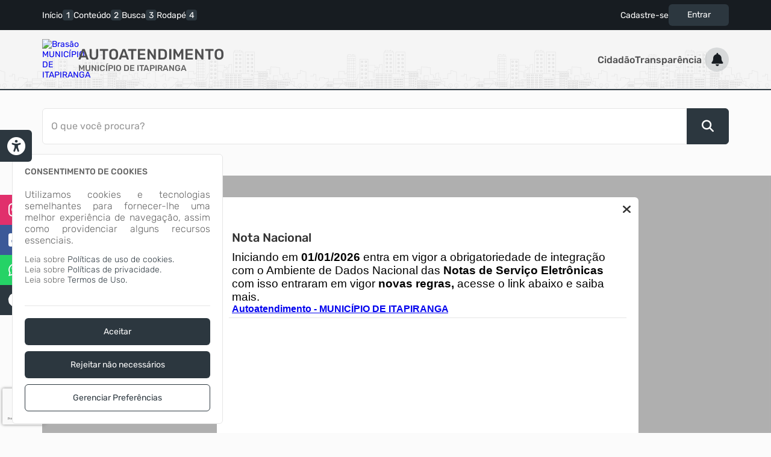

--- FILE ---
content_type: text/html; charset=iso-8859-1
request_url: https://itapiranga.atende.net/autoatendimento/servicos/registro-de-ponto-biometrico
body_size: 74140
content:
<!DOCTYPE html>
<style> :root{ --cor-base-tema: #2c373f; --cor-base-tema-rgb: 44, 55, 63; --cor-base-tema-1: #899ead; --cor-base-tema-rgb-1: 137, 158, 173; --cor-base-tema-2: #6b8598; --cor-base-tema-rgb-2: 107, 133, 152; --cor-base-tema-3: #556b7b; --cor-base-tema-rgb-3: 85, 107, 123; --cor-base-tema-4: #40515d; --cor-base-tema-rgb-4: 64, 81, 93; --cor-base-tema-5: #2b373f; --cor-base-tema-rgb-5: 43, 55, 63; --cor-base-tema-6: #171c21; --cor-base-tema-rgb-6: 23, 28, 33; --cor-base-tema-7: #020203; --cor-base-tema-rgb-7: 2, 2, 3; --cor-base-tema-8: #000000; --cor-base-tema-rgb-8: 0, 0, 0; --cor-base-tema-9: #000000; --cor-base-tema-rgb-9: 0, 0, 0 } </style>
<script>eval(atob('[base64]'));</script><script> eval('__CONST.TEMA = {"base-tema":"#2c373f","base-tema-rgb":"44, 55, 63","base-tema-1":"#899ead","base-tema-rgb-1":"137, 158, 173","base-tema-2":"#6b8598","base-tema-rgb-2":"107, 133, 152","base-tema-3":"#556b7b","base-tema-rgb-3":"85, 107, 123","base-tema-4":"#40515d","base-tema-rgb-4":"64, 81, 93","base-tema-5":"#2b373f","base-tema-rgb-5":"43, 55, 63","base-tema-6":"#171c21","base-tema-rgb-6":"23, 28, 33","base-tema-7":"#020203","base-tema-rgb-7":"2, 2, 3","base-tema-8":"#000000","base-tema-rgb-8":"0, 0, 0","base-tema-9":"#000000","base-tema-rgb-9":"0, 0, 0"}') </script>
<!DOCTYPE html>
<html lang="pt-br">
<head>
<meta http-equiv="X-UA-Compatible" content="chrome=1;IE=edge" />
<meta http-equiv='Content-Type' content='text/html; charset=iso-8859-1'/>
<meta charset="iso-8859-1">
<meta name="viewport" content="width=device-width, initial-scale=1.0">
<meta name="description" content="Autoatendimento - MUNICÍPIO DE ITAPIRANGA">
<meta name="theme-color" content="var(--cor-base-tema)">
<link rel="icon" href="imagem/sistema/wau/imagem_wau_favicon.ico">
<title>Autoatendimento - MUNICÍPIO DE ITAPIRANGA</title>
<link rel="preload" as="style" href="/static/portal/css/2026/01/08/css_ebf44b8e9ac95f2179617cb3edd36d81.css">
<link rel="stylesheet" type="text/css" href="/static/portal/css/2026/01/08/css_ebf44b8e9ac95f2179617cb3edd36d81.css">
<link rel="preload" as="style" href="/static/portal/css/2026/01/08/css_48aafe9b718b9ab4c967a5179053aa8a.css">
<link rel="stylesheet" type="text/css" href="/static/portal/css/2026/01/08/css_48aafe9b718b9ab4c967a5179053aa8a.css">
<link rel="preload" as="script" href="/static/portal/js/2026/01/08/js_994e3dc7e0a84bfcd67e5cccb28d8dcd.js">
<script type="text/javascript" src="/static/portal/js/2026/01/08/js_994e3dc7e0a84bfcd67e5cccb28d8dcd.js"></script>
<link rel="preload" as="script" href="/static/portal/js/2026/01/08/js_ee503ea4f85831cdffab1296e9818358.js">
<script type="text/javascript" src="/static/portal/js/2026/01/08/js_ee503ea4f85831cdffab1296e9818358.js"></script>
<link rel="preload" as="script" href="/static/portal/js/2026/01/08/js_eccf71c4edf293cdf3df9080b99d8915.js">
<script type="text/javascript" src="/static/portal/js/2026/01/08/js_eccf71c4edf293cdf3df9080b99d8915.js"></script>
<script id="s6968a3d46ddfb">eval(atob("[base64]/[base64]"))</script><script id="s6968a3d473bd9">eval(atob("[base64]/[base64]/IHBhcmFtc1sncGVyY29kaWdvJ10gOiBmYWxzZTsNCiAgICAgICAgICAgICAgICAgICAgICAgICAgICBsZXQgaVRpcG9QZXJmaWwgICA9ICFfX2VtX2JyYW5jbyhwYXJhbXNbJ3BlcnRpcG8nXSkgICA/IHBhcmFtc1sncGVydGlwbyddICAgOiBmYWxzZTsNCiAgICAgICAgICAgICAgICAgICAgICAgICAgICBsZXQgaVBhZ2luYSAgICAgICA9ICFfX2VtX2JyYW5jbyhwYXJhbXNbJ3BhZ2luYSddKSAgICA/[base64]/[base64]"))</script></head>
<body>
<header>
<section id="e6968a3d474715" data-app="true" class="full-width"><cabecalho dados_elemento="[base64]"></cabecalho></section><script id="s6968a3d474716">new Vue({el:"#e6968a3d474715", store: typeof window["ipm_store"] !== "undefined" ? window["ipm_store"] : {}});document.querySelector("#s6968a3d474716").remove();</script>
</header>
<main id="conteudo">
<section id="e6968a3d47472b" data-app="true" class="component-default fixed-component"><pesquisa is_fixed="1"></pesquisa></section><script id="s6968a3d47472c">new Vue({el:"#e6968a3d47472b", store: typeof window["ipm_store"] !== "undefined" ? window["ipm_store"] : {}});document.querySelector("#s6968a3d47472c").remove();</script>
<section id="e6968a3d474781" data-app="true" class=""><breadcrumb paths="W3sibmFtZSI6IkhvbWUiLCJocmVmIjoiXC9hdXRvYXRlbmRpbWVudG8ifSx7Im5hbWUiOiJTZXJ2aVx1MDBlN29zIiwiaHJlZiI6IlwvYXV0b2F0ZW5kaW1lbnRvXC9zZXJ2aWNvcyJ9XQ==" withpesquisa=""></breadcrumb></section><script id="s6968a3d474782">new Vue({el:"#e6968a3d474781", store: typeof window["ipm_store"] !== "undefined" ? window["ipm_store"] : {}});document.querySelector("#s6968a3d474782").remove();</script>
<section id="e6968a3d474aef" data-app="true" class="component-default fixed-component"><aviso-manutencao></aviso-manutencao></section><script id="s6968a3d474af0">new Vue({el:"#e6968a3d474aef", store: typeof window["ipm_store"] !== "undefined" ? window["ipm_store"] : {}});document.querySelector("#s6968a3d474af0").remove();</script>
<script type="text/javascript" src="https://www.google.com/recaptcha/api.js?hl=pt-BR&render=6LflHq4UAAAAADKvxKUfKSnmxpMBZIl9YKzdElc7" async="false"></script>            <script id="google-analytics-script-wau" async src="https://www.googletagmanager.com/gtag/js?id=G-YRBY4MT7SG"></script>
            <script>
                const oCookieAnalytics = __cookieManagerPortal.getCookiePreferencia(7);

                if (oCookieAnalytics && oCookieAnalytics.aceite) {
                    window.dataLayer = window.dataLayer || [];
                    function gtag(){dataLayer.push(arguments);}
                    gtag('js', new Date());

                    gtag('config', 'G-YRBY4MT7SG');
                } else {
                    const oScriptAnalytics = document.getElementById('google-analytics-script-wau');

                    if (oScriptAnalytics) {
                        oScriptAnalytics.remove();
                    }
                }
            </script>
            <section id="e6968a3d474b73" data-app="true" class="component-default fixed-component"><scrolltop position="bottom right"></scrolltop></section><script id="s6968a3d474b74">new Vue({el:"#e6968a3d474b73", store: typeof window["ipm_store"] !== "undefined" ? window["ipm_store"] : {}});document.querySelector("#s6968a3d474b74").remove();</script>
<section id="e6968a3d474b78" data-app="true" class="component-default fixed-component"><acessibilidade></acessibilidade></section><script id="s6968a3d474b79">new Vue({el:"#e6968a3d474b78", store: typeof window["ipm_store"] !== "undefined" ? window["ipm_store"] : {}});document.querySelector("#s6968a3d474b79").remove();</script>
            <style>
                div[vw].container-vlibras {
                    margin: 0 !important;
                }
                div[vw-access-button].active {
                    display: none !important;
                }
            </style>
            <div vw class="container-vlibras">
                <div vw-access-button></div>
                <div vw-plugin-wrapper>
                    <div class="vw-plugin-top-wrapper"></div>
                </div>
            </div>
            <script>
                __load_async_script('https://vlibras.gov.br/app/vlibras-plugin.js', 'UTF-8', 'head').then(() => {
                    new window.VLibras.Widget({
                        rootPath: 'https://vlibras.gov.br/app',
                        position: 'L'
                    });
                });
            </script>
            <section class="elemento-cookies fixed-component">
<section id="e6968a3d474e04" data-app="true" class="component-default fixed-component"><cookies dados_elemento="[base64]"></cookies></section><script id="s6968a3d474e05">new Vue({el:"#e6968a3d474e04", store: typeof window["ipm_store"] !== "undefined" ? window["ipm_store"] : {}});document.querySelector("#s6968a3d474e05").remove();</script>
<section id="e6968a3d474e51" data-app="true" class="component-default fixed-component"><preferencia_cookies dados_elemento="[base64]"></preferencia_cookies></section><script id="s6968a3d474e52">new Vue({el:"#e6968a3d474e51", store: typeof window["ipm_store"] !== "undefined" ? window["ipm_store"] : {}});document.querySelector("#s6968a3d474e52").remove();</script>
</section><section id="e6968a3d475281" data-app="true" class="component-default fixed-component"><aviso_popup dados_aviso="[base64]"></aviso_popup></section><script id="s6968a3d475282">new Vue({el:"#e6968a3d475281", store: typeof window["ipm_store"] !== "undefined" ? window["ipm_store"] : {}});document.querySelector("#s6968a3d475282").remove();</script>
<section id="e6968a3d4762ed" data-app="true" class="component-default fixed-component"><redes-sociais dados="[base64]" inicialmente-oculto=""></redes-sociais></section><script id="s6968a3d4762ee">new Vue({el:"#e6968a3d4762ed", store: typeof window["ipm_store"] !== "undefined" ? window["ipm_store"] : {}});document.querySelector("#s6968a3d4762ee").remove();</script>
<section id="e6968a3d4766ca" data-app="true" class="component-default fixed-component"><alerta_compatibilidade_navegador icon_navegador_chrome="fab fa-chrome" icon_navegador_firefox="fab fa-firefox-browser" icon_navegador_safari="fab fa-safari" icon_navegador_opera="fab fa-opera" icon_navegador_edge="fab fa-edge" icon_warning="fas fa-exclamation-circle"></alerta_compatibilidade_navegador></section><script id="s6968a3d4766cb">new Vue({el:"#e6968a3d4766ca", store: typeof window["ipm_store"] !== "undefined" ? window["ipm_store"] : {}});document.querySelector("#s6968a3d4766cb").remove();</script>
<section id="e6968a3d4766d1" data-app="true" class=""><erro_404 link_voltar_inicio="Imh0dHBzOlwvXC9pdGFwaXJhbmdhLmF0ZW5kZS5uZXRcL2F1dG9hdGVuZGltZW50b1wvIg=="></erro_404></section><script id="s6968a3d4766d2">new Vue({el:"#e6968a3d4766d1", store: typeof window["ipm_store"] !== "undefined" ? window["ipm_store"] : {}});document.querySelector("#s6968a3d4766d2").remove();</script>
</main>
<footer>
<section id="e6968a3d476a71" data-app="true" class="full-width"><rodape dados_rodape="[base64]"></rodape></section><script id="s6968a3d476a72">new Vue({el:"#e6968a3d476a71", store: typeof window["ipm_store"] !== "undefined" ? window["ipm_store"] : {}});document.querySelector("#s6968a3d476a72").remove();</script>
</footer>
</body>
</html>


--- FILE ---
content_type: text/html; charset=utf-8
request_url: https://www.google.com/recaptcha/api2/anchor?ar=1&k=6LflHq4UAAAAADKvxKUfKSnmxpMBZIl9YKzdElc7&co=aHR0cHM6Ly9pdGFwaXJhbmdhLmF0ZW5kZS5uZXQ6NDQz&hl=pt-BR&v=9TiwnJFHeuIw_s0wSd3fiKfN&size=invisible&anchor-ms=20000&execute-ms=30000&cb=kritarchmm7w
body_size: 48443
content:
<!DOCTYPE HTML><html dir="ltr" lang="pt-BR"><head><meta http-equiv="Content-Type" content="text/html; charset=UTF-8">
<meta http-equiv="X-UA-Compatible" content="IE=edge">
<title>reCAPTCHA</title>
<style type="text/css">
/* cyrillic-ext */
@font-face {
  font-family: 'Roboto';
  font-style: normal;
  font-weight: 400;
  font-stretch: 100%;
  src: url(//fonts.gstatic.com/s/roboto/v48/KFO7CnqEu92Fr1ME7kSn66aGLdTylUAMa3GUBHMdazTgWw.woff2) format('woff2');
  unicode-range: U+0460-052F, U+1C80-1C8A, U+20B4, U+2DE0-2DFF, U+A640-A69F, U+FE2E-FE2F;
}
/* cyrillic */
@font-face {
  font-family: 'Roboto';
  font-style: normal;
  font-weight: 400;
  font-stretch: 100%;
  src: url(//fonts.gstatic.com/s/roboto/v48/KFO7CnqEu92Fr1ME7kSn66aGLdTylUAMa3iUBHMdazTgWw.woff2) format('woff2');
  unicode-range: U+0301, U+0400-045F, U+0490-0491, U+04B0-04B1, U+2116;
}
/* greek-ext */
@font-face {
  font-family: 'Roboto';
  font-style: normal;
  font-weight: 400;
  font-stretch: 100%;
  src: url(//fonts.gstatic.com/s/roboto/v48/KFO7CnqEu92Fr1ME7kSn66aGLdTylUAMa3CUBHMdazTgWw.woff2) format('woff2');
  unicode-range: U+1F00-1FFF;
}
/* greek */
@font-face {
  font-family: 'Roboto';
  font-style: normal;
  font-weight: 400;
  font-stretch: 100%;
  src: url(//fonts.gstatic.com/s/roboto/v48/KFO7CnqEu92Fr1ME7kSn66aGLdTylUAMa3-UBHMdazTgWw.woff2) format('woff2');
  unicode-range: U+0370-0377, U+037A-037F, U+0384-038A, U+038C, U+038E-03A1, U+03A3-03FF;
}
/* math */
@font-face {
  font-family: 'Roboto';
  font-style: normal;
  font-weight: 400;
  font-stretch: 100%;
  src: url(//fonts.gstatic.com/s/roboto/v48/KFO7CnqEu92Fr1ME7kSn66aGLdTylUAMawCUBHMdazTgWw.woff2) format('woff2');
  unicode-range: U+0302-0303, U+0305, U+0307-0308, U+0310, U+0312, U+0315, U+031A, U+0326-0327, U+032C, U+032F-0330, U+0332-0333, U+0338, U+033A, U+0346, U+034D, U+0391-03A1, U+03A3-03A9, U+03B1-03C9, U+03D1, U+03D5-03D6, U+03F0-03F1, U+03F4-03F5, U+2016-2017, U+2034-2038, U+203C, U+2040, U+2043, U+2047, U+2050, U+2057, U+205F, U+2070-2071, U+2074-208E, U+2090-209C, U+20D0-20DC, U+20E1, U+20E5-20EF, U+2100-2112, U+2114-2115, U+2117-2121, U+2123-214F, U+2190, U+2192, U+2194-21AE, U+21B0-21E5, U+21F1-21F2, U+21F4-2211, U+2213-2214, U+2216-22FF, U+2308-230B, U+2310, U+2319, U+231C-2321, U+2336-237A, U+237C, U+2395, U+239B-23B7, U+23D0, U+23DC-23E1, U+2474-2475, U+25AF, U+25B3, U+25B7, U+25BD, U+25C1, U+25CA, U+25CC, U+25FB, U+266D-266F, U+27C0-27FF, U+2900-2AFF, U+2B0E-2B11, U+2B30-2B4C, U+2BFE, U+3030, U+FF5B, U+FF5D, U+1D400-1D7FF, U+1EE00-1EEFF;
}
/* symbols */
@font-face {
  font-family: 'Roboto';
  font-style: normal;
  font-weight: 400;
  font-stretch: 100%;
  src: url(//fonts.gstatic.com/s/roboto/v48/KFO7CnqEu92Fr1ME7kSn66aGLdTylUAMaxKUBHMdazTgWw.woff2) format('woff2');
  unicode-range: U+0001-000C, U+000E-001F, U+007F-009F, U+20DD-20E0, U+20E2-20E4, U+2150-218F, U+2190, U+2192, U+2194-2199, U+21AF, U+21E6-21F0, U+21F3, U+2218-2219, U+2299, U+22C4-22C6, U+2300-243F, U+2440-244A, U+2460-24FF, U+25A0-27BF, U+2800-28FF, U+2921-2922, U+2981, U+29BF, U+29EB, U+2B00-2BFF, U+4DC0-4DFF, U+FFF9-FFFB, U+10140-1018E, U+10190-1019C, U+101A0, U+101D0-101FD, U+102E0-102FB, U+10E60-10E7E, U+1D2C0-1D2D3, U+1D2E0-1D37F, U+1F000-1F0FF, U+1F100-1F1AD, U+1F1E6-1F1FF, U+1F30D-1F30F, U+1F315, U+1F31C, U+1F31E, U+1F320-1F32C, U+1F336, U+1F378, U+1F37D, U+1F382, U+1F393-1F39F, U+1F3A7-1F3A8, U+1F3AC-1F3AF, U+1F3C2, U+1F3C4-1F3C6, U+1F3CA-1F3CE, U+1F3D4-1F3E0, U+1F3ED, U+1F3F1-1F3F3, U+1F3F5-1F3F7, U+1F408, U+1F415, U+1F41F, U+1F426, U+1F43F, U+1F441-1F442, U+1F444, U+1F446-1F449, U+1F44C-1F44E, U+1F453, U+1F46A, U+1F47D, U+1F4A3, U+1F4B0, U+1F4B3, U+1F4B9, U+1F4BB, U+1F4BF, U+1F4C8-1F4CB, U+1F4D6, U+1F4DA, U+1F4DF, U+1F4E3-1F4E6, U+1F4EA-1F4ED, U+1F4F7, U+1F4F9-1F4FB, U+1F4FD-1F4FE, U+1F503, U+1F507-1F50B, U+1F50D, U+1F512-1F513, U+1F53E-1F54A, U+1F54F-1F5FA, U+1F610, U+1F650-1F67F, U+1F687, U+1F68D, U+1F691, U+1F694, U+1F698, U+1F6AD, U+1F6B2, U+1F6B9-1F6BA, U+1F6BC, U+1F6C6-1F6CF, U+1F6D3-1F6D7, U+1F6E0-1F6EA, U+1F6F0-1F6F3, U+1F6F7-1F6FC, U+1F700-1F7FF, U+1F800-1F80B, U+1F810-1F847, U+1F850-1F859, U+1F860-1F887, U+1F890-1F8AD, U+1F8B0-1F8BB, U+1F8C0-1F8C1, U+1F900-1F90B, U+1F93B, U+1F946, U+1F984, U+1F996, U+1F9E9, U+1FA00-1FA6F, U+1FA70-1FA7C, U+1FA80-1FA89, U+1FA8F-1FAC6, U+1FACE-1FADC, U+1FADF-1FAE9, U+1FAF0-1FAF8, U+1FB00-1FBFF;
}
/* vietnamese */
@font-face {
  font-family: 'Roboto';
  font-style: normal;
  font-weight: 400;
  font-stretch: 100%;
  src: url(//fonts.gstatic.com/s/roboto/v48/KFO7CnqEu92Fr1ME7kSn66aGLdTylUAMa3OUBHMdazTgWw.woff2) format('woff2');
  unicode-range: U+0102-0103, U+0110-0111, U+0128-0129, U+0168-0169, U+01A0-01A1, U+01AF-01B0, U+0300-0301, U+0303-0304, U+0308-0309, U+0323, U+0329, U+1EA0-1EF9, U+20AB;
}
/* latin-ext */
@font-face {
  font-family: 'Roboto';
  font-style: normal;
  font-weight: 400;
  font-stretch: 100%;
  src: url(//fonts.gstatic.com/s/roboto/v48/KFO7CnqEu92Fr1ME7kSn66aGLdTylUAMa3KUBHMdazTgWw.woff2) format('woff2');
  unicode-range: U+0100-02BA, U+02BD-02C5, U+02C7-02CC, U+02CE-02D7, U+02DD-02FF, U+0304, U+0308, U+0329, U+1D00-1DBF, U+1E00-1E9F, U+1EF2-1EFF, U+2020, U+20A0-20AB, U+20AD-20C0, U+2113, U+2C60-2C7F, U+A720-A7FF;
}
/* latin */
@font-face {
  font-family: 'Roboto';
  font-style: normal;
  font-weight: 400;
  font-stretch: 100%;
  src: url(//fonts.gstatic.com/s/roboto/v48/KFO7CnqEu92Fr1ME7kSn66aGLdTylUAMa3yUBHMdazQ.woff2) format('woff2');
  unicode-range: U+0000-00FF, U+0131, U+0152-0153, U+02BB-02BC, U+02C6, U+02DA, U+02DC, U+0304, U+0308, U+0329, U+2000-206F, U+20AC, U+2122, U+2191, U+2193, U+2212, U+2215, U+FEFF, U+FFFD;
}
/* cyrillic-ext */
@font-face {
  font-family: 'Roboto';
  font-style: normal;
  font-weight: 500;
  font-stretch: 100%;
  src: url(//fonts.gstatic.com/s/roboto/v48/KFO7CnqEu92Fr1ME7kSn66aGLdTylUAMa3GUBHMdazTgWw.woff2) format('woff2');
  unicode-range: U+0460-052F, U+1C80-1C8A, U+20B4, U+2DE0-2DFF, U+A640-A69F, U+FE2E-FE2F;
}
/* cyrillic */
@font-face {
  font-family: 'Roboto';
  font-style: normal;
  font-weight: 500;
  font-stretch: 100%;
  src: url(//fonts.gstatic.com/s/roboto/v48/KFO7CnqEu92Fr1ME7kSn66aGLdTylUAMa3iUBHMdazTgWw.woff2) format('woff2');
  unicode-range: U+0301, U+0400-045F, U+0490-0491, U+04B0-04B1, U+2116;
}
/* greek-ext */
@font-face {
  font-family: 'Roboto';
  font-style: normal;
  font-weight: 500;
  font-stretch: 100%;
  src: url(//fonts.gstatic.com/s/roboto/v48/KFO7CnqEu92Fr1ME7kSn66aGLdTylUAMa3CUBHMdazTgWw.woff2) format('woff2');
  unicode-range: U+1F00-1FFF;
}
/* greek */
@font-face {
  font-family: 'Roboto';
  font-style: normal;
  font-weight: 500;
  font-stretch: 100%;
  src: url(//fonts.gstatic.com/s/roboto/v48/KFO7CnqEu92Fr1ME7kSn66aGLdTylUAMa3-UBHMdazTgWw.woff2) format('woff2');
  unicode-range: U+0370-0377, U+037A-037F, U+0384-038A, U+038C, U+038E-03A1, U+03A3-03FF;
}
/* math */
@font-face {
  font-family: 'Roboto';
  font-style: normal;
  font-weight: 500;
  font-stretch: 100%;
  src: url(//fonts.gstatic.com/s/roboto/v48/KFO7CnqEu92Fr1ME7kSn66aGLdTylUAMawCUBHMdazTgWw.woff2) format('woff2');
  unicode-range: U+0302-0303, U+0305, U+0307-0308, U+0310, U+0312, U+0315, U+031A, U+0326-0327, U+032C, U+032F-0330, U+0332-0333, U+0338, U+033A, U+0346, U+034D, U+0391-03A1, U+03A3-03A9, U+03B1-03C9, U+03D1, U+03D5-03D6, U+03F0-03F1, U+03F4-03F5, U+2016-2017, U+2034-2038, U+203C, U+2040, U+2043, U+2047, U+2050, U+2057, U+205F, U+2070-2071, U+2074-208E, U+2090-209C, U+20D0-20DC, U+20E1, U+20E5-20EF, U+2100-2112, U+2114-2115, U+2117-2121, U+2123-214F, U+2190, U+2192, U+2194-21AE, U+21B0-21E5, U+21F1-21F2, U+21F4-2211, U+2213-2214, U+2216-22FF, U+2308-230B, U+2310, U+2319, U+231C-2321, U+2336-237A, U+237C, U+2395, U+239B-23B7, U+23D0, U+23DC-23E1, U+2474-2475, U+25AF, U+25B3, U+25B7, U+25BD, U+25C1, U+25CA, U+25CC, U+25FB, U+266D-266F, U+27C0-27FF, U+2900-2AFF, U+2B0E-2B11, U+2B30-2B4C, U+2BFE, U+3030, U+FF5B, U+FF5D, U+1D400-1D7FF, U+1EE00-1EEFF;
}
/* symbols */
@font-face {
  font-family: 'Roboto';
  font-style: normal;
  font-weight: 500;
  font-stretch: 100%;
  src: url(//fonts.gstatic.com/s/roboto/v48/KFO7CnqEu92Fr1ME7kSn66aGLdTylUAMaxKUBHMdazTgWw.woff2) format('woff2');
  unicode-range: U+0001-000C, U+000E-001F, U+007F-009F, U+20DD-20E0, U+20E2-20E4, U+2150-218F, U+2190, U+2192, U+2194-2199, U+21AF, U+21E6-21F0, U+21F3, U+2218-2219, U+2299, U+22C4-22C6, U+2300-243F, U+2440-244A, U+2460-24FF, U+25A0-27BF, U+2800-28FF, U+2921-2922, U+2981, U+29BF, U+29EB, U+2B00-2BFF, U+4DC0-4DFF, U+FFF9-FFFB, U+10140-1018E, U+10190-1019C, U+101A0, U+101D0-101FD, U+102E0-102FB, U+10E60-10E7E, U+1D2C0-1D2D3, U+1D2E0-1D37F, U+1F000-1F0FF, U+1F100-1F1AD, U+1F1E6-1F1FF, U+1F30D-1F30F, U+1F315, U+1F31C, U+1F31E, U+1F320-1F32C, U+1F336, U+1F378, U+1F37D, U+1F382, U+1F393-1F39F, U+1F3A7-1F3A8, U+1F3AC-1F3AF, U+1F3C2, U+1F3C4-1F3C6, U+1F3CA-1F3CE, U+1F3D4-1F3E0, U+1F3ED, U+1F3F1-1F3F3, U+1F3F5-1F3F7, U+1F408, U+1F415, U+1F41F, U+1F426, U+1F43F, U+1F441-1F442, U+1F444, U+1F446-1F449, U+1F44C-1F44E, U+1F453, U+1F46A, U+1F47D, U+1F4A3, U+1F4B0, U+1F4B3, U+1F4B9, U+1F4BB, U+1F4BF, U+1F4C8-1F4CB, U+1F4D6, U+1F4DA, U+1F4DF, U+1F4E3-1F4E6, U+1F4EA-1F4ED, U+1F4F7, U+1F4F9-1F4FB, U+1F4FD-1F4FE, U+1F503, U+1F507-1F50B, U+1F50D, U+1F512-1F513, U+1F53E-1F54A, U+1F54F-1F5FA, U+1F610, U+1F650-1F67F, U+1F687, U+1F68D, U+1F691, U+1F694, U+1F698, U+1F6AD, U+1F6B2, U+1F6B9-1F6BA, U+1F6BC, U+1F6C6-1F6CF, U+1F6D3-1F6D7, U+1F6E0-1F6EA, U+1F6F0-1F6F3, U+1F6F7-1F6FC, U+1F700-1F7FF, U+1F800-1F80B, U+1F810-1F847, U+1F850-1F859, U+1F860-1F887, U+1F890-1F8AD, U+1F8B0-1F8BB, U+1F8C0-1F8C1, U+1F900-1F90B, U+1F93B, U+1F946, U+1F984, U+1F996, U+1F9E9, U+1FA00-1FA6F, U+1FA70-1FA7C, U+1FA80-1FA89, U+1FA8F-1FAC6, U+1FACE-1FADC, U+1FADF-1FAE9, U+1FAF0-1FAF8, U+1FB00-1FBFF;
}
/* vietnamese */
@font-face {
  font-family: 'Roboto';
  font-style: normal;
  font-weight: 500;
  font-stretch: 100%;
  src: url(//fonts.gstatic.com/s/roboto/v48/KFO7CnqEu92Fr1ME7kSn66aGLdTylUAMa3OUBHMdazTgWw.woff2) format('woff2');
  unicode-range: U+0102-0103, U+0110-0111, U+0128-0129, U+0168-0169, U+01A0-01A1, U+01AF-01B0, U+0300-0301, U+0303-0304, U+0308-0309, U+0323, U+0329, U+1EA0-1EF9, U+20AB;
}
/* latin-ext */
@font-face {
  font-family: 'Roboto';
  font-style: normal;
  font-weight: 500;
  font-stretch: 100%;
  src: url(//fonts.gstatic.com/s/roboto/v48/KFO7CnqEu92Fr1ME7kSn66aGLdTylUAMa3KUBHMdazTgWw.woff2) format('woff2');
  unicode-range: U+0100-02BA, U+02BD-02C5, U+02C7-02CC, U+02CE-02D7, U+02DD-02FF, U+0304, U+0308, U+0329, U+1D00-1DBF, U+1E00-1E9F, U+1EF2-1EFF, U+2020, U+20A0-20AB, U+20AD-20C0, U+2113, U+2C60-2C7F, U+A720-A7FF;
}
/* latin */
@font-face {
  font-family: 'Roboto';
  font-style: normal;
  font-weight: 500;
  font-stretch: 100%;
  src: url(//fonts.gstatic.com/s/roboto/v48/KFO7CnqEu92Fr1ME7kSn66aGLdTylUAMa3yUBHMdazQ.woff2) format('woff2');
  unicode-range: U+0000-00FF, U+0131, U+0152-0153, U+02BB-02BC, U+02C6, U+02DA, U+02DC, U+0304, U+0308, U+0329, U+2000-206F, U+20AC, U+2122, U+2191, U+2193, U+2212, U+2215, U+FEFF, U+FFFD;
}
/* cyrillic-ext */
@font-face {
  font-family: 'Roboto';
  font-style: normal;
  font-weight: 900;
  font-stretch: 100%;
  src: url(//fonts.gstatic.com/s/roboto/v48/KFO7CnqEu92Fr1ME7kSn66aGLdTylUAMa3GUBHMdazTgWw.woff2) format('woff2');
  unicode-range: U+0460-052F, U+1C80-1C8A, U+20B4, U+2DE0-2DFF, U+A640-A69F, U+FE2E-FE2F;
}
/* cyrillic */
@font-face {
  font-family: 'Roboto';
  font-style: normal;
  font-weight: 900;
  font-stretch: 100%;
  src: url(//fonts.gstatic.com/s/roboto/v48/KFO7CnqEu92Fr1ME7kSn66aGLdTylUAMa3iUBHMdazTgWw.woff2) format('woff2');
  unicode-range: U+0301, U+0400-045F, U+0490-0491, U+04B0-04B1, U+2116;
}
/* greek-ext */
@font-face {
  font-family: 'Roboto';
  font-style: normal;
  font-weight: 900;
  font-stretch: 100%;
  src: url(//fonts.gstatic.com/s/roboto/v48/KFO7CnqEu92Fr1ME7kSn66aGLdTylUAMa3CUBHMdazTgWw.woff2) format('woff2');
  unicode-range: U+1F00-1FFF;
}
/* greek */
@font-face {
  font-family: 'Roboto';
  font-style: normal;
  font-weight: 900;
  font-stretch: 100%;
  src: url(//fonts.gstatic.com/s/roboto/v48/KFO7CnqEu92Fr1ME7kSn66aGLdTylUAMa3-UBHMdazTgWw.woff2) format('woff2');
  unicode-range: U+0370-0377, U+037A-037F, U+0384-038A, U+038C, U+038E-03A1, U+03A3-03FF;
}
/* math */
@font-face {
  font-family: 'Roboto';
  font-style: normal;
  font-weight: 900;
  font-stretch: 100%;
  src: url(//fonts.gstatic.com/s/roboto/v48/KFO7CnqEu92Fr1ME7kSn66aGLdTylUAMawCUBHMdazTgWw.woff2) format('woff2');
  unicode-range: U+0302-0303, U+0305, U+0307-0308, U+0310, U+0312, U+0315, U+031A, U+0326-0327, U+032C, U+032F-0330, U+0332-0333, U+0338, U+033A, U+0346, U+034D, U+0391-03A1, U+03A3-03A9, U+03B1-03C9, U+03D1, U+03D5-03D6, U+03F0-03F1, U+03F4-03F5, U+2016-2017, U+2034-2038, U+203C, U+2040, U+2043, U+2047, U+2050, U+2057, U+205F, U+2070-2071, U+2074-208E, U+2090-209C, U+20D0-20DC, U+20E1, U+20E5-20EF, U+2100-2112, U+2114-2115, U+2117-2121, U+2123-214F, U+2190, U+2192, U+2194-21AE, U+21B0-21E5, U+21F1-21F2, U+21F4-2211, U+2213-2214, U+2216-22FF, U+2308-230B, U+2310, U+2319, U+231C-2321, U+2336-237A, U+237C, U+2395, U+239B-23B7, U+23D0, U+23DC-23E1, U+2474-2475, U+25AF, U+25B3, U+25B7, U+25BD, U+25C1, U+25CA, U+25CC, U+25FB, U+266D-266F, U+27C0-27FF, U+2900-2AFF, U+2B0E-2B11, U+2B30-2B4C, U+2BFE, U+3030, U+FF5B, U+FF5D, U+1D400-1D7FF, U+1EE00-1EEFF;
}
/* symbols */
@font-face {
  font-family: 'Roboto';
  font-style: normal;
  font-weight: 900;
  font-stretch: 100%;
  src: url(//fonts.gstatic.com/s/roboto/v48/KFO7CnqEu92Fr1ME7kSn66aGLdTylUAMaxKUBHMdazTgWw.woff2) format('woff2');
  unicode-range: U+0001-000C, U+000E-001F, U+007F-009F, U+20DD-20E0, U+20E2-20E4, U+2150-218F, U+2190, U+2192, U+2194-2199, U+21AF, U+21E6-21F0, U+21F3, U+2218-2219, U+2299, U+22C4-22C6, U+2300-243F, U+2440-244A, U+2460-24FF, U+25A0-27BF, U+2800-28FF, U+2921-2922, U+2981, U+29BF, U+29EB, U+2B00-2BFF, U+4DC0-4DFF, U+FFF9-FFFB, U+10140-1018E, U+10190-1019C, U+101A0, U+101D0-101FD, U+102E0-102FB, U+10E60-10E7E, U+1D2C0-1D2D3, U+1D2E0-1D37F, U+1F000-1F0FF, U+1F100-1F1AD, U+1F1E6-1F1FF, U+1F30D-1F30F, U+1F315, U+1F31C, U+1F31E, U+1F320-1F32C, U+1F336, U+1F378, U+1F37D, U+1F382, U+1F393-1F39F, U+1F3A7-1F3A8, U+1F3AC-1F3AF, U+1F3C2, U+1F3C4-1F3C6, U+1F3CA-1F3CE, U+1F3D4-1F3E0, U+1F3ED, U+1F3F1-1F3F3, U+1F3F5-1F3F7, U+1F408, U+1F415, U+1F41F, U+1F426, U+1F43F, U+1F441-1F442, U+1F444, U+1F446-1F449, U+1F44C-1F44E, U+1F453, U+1F46A, U+1F47D, U+1F4A3, U+1F4B0, U+1F4B3, U+1F4B9, U+1F4BB, U+1F4BF, U+1F4C8-1F4CB, U+1F4D6, U+1F4DA, U+1F4DF, U+1F4E3-1F4E6, U+1F4EA-1F4ED, U+1F4F7, U+1F4F9-1F4FB, U+1F4FD-1F4FE, U+1F503, U+1F507-1F50B, U+1F50D, U+1F512-1F513, U+1F53E-1F54A, U+1F54F-1F5FA, U+1F610, U+1F650-1F67F, U+1F687, U+1F68D, U+1F691, U+1F694, U+1F698, U+1F6AD, U+1F6B2, U+1F6B9-1F6BA, U+1F6BC, U+1F6C6-1F6CF, U+1F6D3-1F6D7, U+1F6E0-1F6EA, U+1F6F0-1F6F3, U+1F6F7-1F6FC, U+1F700-1F7FF, U+1F800-1F80B, U+1F810-1F847, U+1F850-1F859, U+1F860-1F887, U+1F890-1F8AD, U+1F8B0-1F8BB, U+1F8C0-1F8C1, U+1F900-1F90B, U+1F93B, U+1F946, U+1F984, U+1F996, U+1F9E9, U+1FA00-1FA6F, U+1FA70-1FA7C, U+1FA80-1FA89, U+1FA8F-1FAC6, U+1FACE-1FADC, U+1FADF-1FAE9, U+1FAF0-1FAF8, U+1FB00-1FBFF;
}
/* vietnamese */
@font-face {
  font-family: 'Roboto';
  font-style: normal;
  font-weight: 900;
  font-stretch: 100%;
  src: url(//fonts.gstatic.com/s/roboto/v48/KFO7CnqEu92Fr1ME7kSn66aGLdTylUAMa3OUBHMdazTgWw.woff2) format('woff2');
  unicode-range: U+0102-0103, U+0110-0111, U+0128-0129, U+0168-0169, U+01A0-01A1, U+01AF-01B0, U+0300-0301, U+0303-0304, U+0308-0309, U+0323, U+0329, U+1EA0-1EF9, U+20AB;
}
/* latin-ext */
@font-face {
  font-family: 'Roboto';
  font-style: normal;
  font-weight: 900;
  font-stretch: 100%;
  src: url(//fonts.gstatic.com/s/roboto/v48/KFO7CnqEu92Fr1ME7kSn66aGLdTylUAMa3KUBHMdazTgWw.woff2) format('woff2');
  unicode-range: U+0100-02BA, U+02BD-02C5, U+02C7-02CC, U+02CE-02D7, U+02DD-02FF, U+0304, U+0308, U+0329, U+1D00-1DBF, U+1E00-1E9F, U+1EF2-1EFF, U+2020, U+20A0-20AB, U+20AD-20C0, U+2113, U+2C60-2C7F, U+A720-A7FF;
}
/* latin */
@font-face {
  font-family: 'Roboto';
  font-style: normal;
  font-weight: 900;
  font-stretch: 100%;
  src: url(//fonts.gstatic.com/s/roboto/v48/KFO7CnqEu92Fr1ME7kSn66aGLdTylUAMa3yUBHMdazQ.woff2) format('woff2');
  unicode-range: U+0000-00FF, U+0131, U+0152-0153, U+02BB-02BC, U+02C6, U+02DA, U+02DC, U+0304, U+0308, U+0329, U+2000-206F, U+20AC, U+2122, U+2191, U+2193, U+2212, U+2215, U+FEFF, U+FFFD;
}

</style>
<link rel="stylesheet" type="text/css" href="https://www.gstatic.com/recaptcha/releases/9TiwnJFHeuIw_s0wSd3fiKfN/styles__ltr.css">
<script nonce="-z4cHY5s4nADSK53UcjlgQ" type="text/javascript">window['__recaptcha_api'] = 'https://www.google.com/recaptcha/api2/';</script>
<script type="text/javascript" src="https://www.gstatic.com/recaptcha/releases/9TiwnJFHeuIw_s0wSd3fiKfN/recaptcha__pt_br.js" nonce="-z4cHY5s4nADSK53UcjlgQ">
      
    </script></head>
<body><div id="rc-anchor-alert" class="rc-anchor-alert"></div>
<input type="hidden" id="recaptcha-token" value="[base64]">
<script type="text/javascript" nonce="-z4cHY5s4nADSK53UcjlgQ">
      recaptcha.anchor.Main.init("[\x22ainput\x22,[\x22bgdata\x22,\x22\x22,\[base64]/[base64]/[base64]/[base64]/[base64]/[base64]/[base64]/[base64]/[base64]/[base64]\\u003d\x22,\[base64]\\u003d\x22,\x22wosEOzE0wrkOIMKPw5rCv2XDn3PCrBXCjsOgw6d1woXDpMKnwr/[base64]/wrMvZgTCmcO0w6NBLSbDgWR9w7/CucOtw6fCgh/DiXXDi8KjwokUw4wffBYJw7rCoAfCncKNwrhCw6vCk8OoSMOUwp9SwqxswqrDr3/DuMOhKHTDhsOAw5LDmcOwT8K2w6lYwo4eYXI9LRtbJ33DhVF9wpMuw4zDpMK4w4/[base64]/[base64]/Cl8Knw40dw6nDnGVXAsO/w78tw4jCixzDrQrDlsOiw4jClwvCmsOowrfDvWHDtcONwq/CnsK6wq3Dq1MfXsOKw4oOw6vCpMOMenvCssODdVTDrg/[base64]/[base64]/CRPCp8OSwqrCscOIWXNbw5/Dtn4AAwLCjWHDiDMnw4rDrTPCkSIgd2PCsmV+w5rDssOqw5zDjg4xw5LCscOqw6TCsgU7OcK3w6FpwpBuLcOjIBvDrcOfZsK7TH7DiMKXwpQmw5AABcKtwq/CiToCw6rDsMORPg7Dszoiw4hOw4jDm8Oaw589woPCnkdUw7Q5w4Mbf0vCjsOFLcORIMOsF8KCfMKqCn15ZiIYSzHChsOfw43Cv19LwqR8wq3DnsOaVMKZwrXCsG81wq5idlvDnn7DnwYXwq8/[base64]/DozZHcCd4wprDlmfDqEdVwoDDuBEawoIqwoUaPMOMw6dhIGzDqcKvw7JWOSwLIsO5wrzDvE0bEhDDsCjChMOrwo1Vw6TDixvDhcOtWcOhwpTCsMOMw5dhw69Fw5PDjMOgwqNgwoZGwoPCgsO5E8O3SsK8SngzJ8OLw47Cn8OoGMKIw5XCkmDDo8K/[base64]/[base64]/CrRJCwrvCn8OOS8O6UMK8WgVqw7PDjTTCo0LCvX9rA8K6w6gIdi4KwrxjYTPDvwIUcMKvwp/[base64]/X1XCm8KwT1EiK1DCpSVoXR7ClsKLDMOVwrENw51bw7Vrw6XCh8K4woxHwqzChsKKw5Bsw6/Di8OSwqsNP8OVEcOeJMOROncrEzzCtsKwD8K6w6jCvcKCw6vCvzwvwo3DrDsJOl7DqkfDtH7Dp8OAYCbDlcK3MRBCw7/CjMKow4R0UsKtwqElw6Ijw74uTCAxa8KSwpEKwrLChFHCuMKkBzDCtG/DtsKcwoFpUmdwFybCvcOsI8KTfsKsScOow4AGwqXDgMOFAMOzw49qPMOUBHDDriN9wpzDrsKDw5cww4nCqsKLwrgdW8KDZ8KQTMKxX8OvCjLCj19lw5hGw7nDkzhZw6rCu8KZwoLCqwwxTMKlw4BcQhohwohZwr5eH8KNNMKOw7HCoFo/XMKlVkXCqhtNw49XT3HCmMKKw4Myw7XCh8KUC1EXwoN0TDF1wpp3OMOzwrloe8OnwpTDr21KwpzCqsOZw4Y4Xyc/[base64]/CpXjCtxhbw6DChMOuw5oMWX9QK8KePR/CviXCumJCwpjCksORwovDjSTConMCGB0UXcKDwrl+FcOvwr13wqR/D8KZwo/DsMO5w5wlw6zChllJFDTDtsK7w7h4DsKSw77DvsOQw4LCnC8iwop9RDI9UXcLw6VVwplww4x5OMKwGcODw6LDpl12J8OWw57DsMO5PABqw4LCvVbDiUjDsyzDo8KfYC1uOMOTesKzw4dEw7rClHfCi8O+w6/CksOfw4gvcXIAU8OTRQXCvcOeNDoBw5oHwonDhcOfw6fCn8O/[base64]/Co8KKwovDjWoPdMKDwqvDt37DvcOnw6RMwrYow4jDjsOTwq3CkGtUwrVnw4ZIw5jCikHDhlJjV2NENMKPwoslasOMw5/Cg2vDjMOuw5JJOsOuDXPCvMKIWjI0aywtwqdYwqZDakrDmsOrexPDgsKAIH18wpBjKMOBw6TCjT7CqmnCi2/Dh8KuwpjChcOLFMKBQE/Dmlpow6VhRMOzwroxw4ZcEMOYWizDt8KuP8Kfw5fDvcO9AHtFIMKHwobDuHxswrHCgWvCl8OSH8KBJxXCm0bDsCbDs8K/[base64]/Cl3J3wrwDw7cfwqFNwpxDwqNSFMOpFMOcw5DCvMK6IMKIKmLDowgsWsOqwqzDt8Okw49sT8KdFMODwq3CusKZcHJdwrnCkFfCgsO6I8Ovwo3ChhTCs2xQZ8OtMzF/P8Oiw51Yw6JLwoDCsMK1KBJUwrXCnS3DjsOgdhdvwqbCu2fCr8KAwrfDpXvDmkQxClHDnBwzD8K3wqLCjBDDsMOBED7CsiVDeEJCV8O9cDzCmsKmwohkwql+w4RzCsK7w6fCs8OewrnDuGTCrl57BMKENMOrPVDCjMOJTyIyLsORdmYVN2vDjsOfwp/DsXnDtsKlw6kNw7g6wpQjwpQVU1fDgMOxIMKZNcOEBsOzSMKjwp99w7xiLmAzYXdrw4LDt27CkUFnwrfDsMOwKDxaCwDCpcOIOAcibMKNLmDCt8OeLz4WwqRPwp7CmMOYbhLCgj7DrcODwqTCjsKBIBXDhX/Dq3rDicOxIwHCiB8mfUrCujRPw4HDusOMTjPDpj08woLCiMKHw63CqMKCZX4SZwoYJcOfwrN7IcONHGN0w7Mlw4rCqATDn8OVw78yRX4awp9zw5Zcw6TDiA/[base64]/w4LCpgkqcT3CgC0cbsKOwrtVE2RVbTITTm9OICjCnnrCjsK0Gz3DkwrDpCfCtQzDniHDhDbCiy/DmcOyJMKUAgzDlsOXQ0cjIR9QVDbCmScTRBFzR8KZw5fDvcOhRsOORMOoCMKPKWkSImprw7HCqcK/[base64]/ClCjCjBNIwrnDgDbCrMKJdgMGdTXChcKTT8KkwplgVsO5w7LCgWjDisKiO8OFRAzDjyccw5HCmCDCnXwMaMKXwrHDnwLClMOcB8KMU3I4BsK1w78xFXHCtAbCkSl0HMOwTsO/wrHDkH/DhMOdf2DDsDDCuh4zU8KRw5nChQ7ChQfCuWLDkFPDsU3ClRhgIzTCnMK7JcOawpzCvsOOUjtZwoLDisOFwowbTg1XEMKSwoBCB8OSw7Fiw5zCh8KLOUAlwpXCuXYAw4fDlXVewpQVwrVhY3/ChcO3w6HCjcKhUzPCgnnCncKIJsOqwq04a3PDgQzDqExcbMOLw4t/F8KSDyDCtmTDnCETw5xSJz3DmsKPwoFvwoDDukLDiUVyNxtPL8OiXzYqwrN8OcOyw5d9wrt5exYxw6xQw5nDi8OoYsOCw5LClADDpGMeaHHDrMKGKhhbw7vCgD/CgMKlwpwODxPDo8OqPkHCn8O/[base64]/DtsKvw6HDkBV6wpsmODgJw48gcMKVEMOmw4ZIDw4nwoNsaBDDuxBqUcOHDBgoT8Oiw5fCrAdjWsKPbMKNZ8OiIBnDqFbDvMOFwp/CrcKHw7LDtcOjcsOcwpNYEsO6wqwrwpzDlD4RwrY1w7rDtTLCsT4NMcObAsKbeg9WwqZfSMKFT8OnTiJbInHDhSnClkrCkTvDo8OiTcO0w5fDoRFawrwmZMKmLAnDpcOow5JcaXdfw7oVw6R0dsOSwqlLMUnDuQU9wp5NwqE/ckMrw7zDh8OiY3TCqQnCqsKJPcKdRMKNMipec8K5w67CvcKrwplCWMKCw6thUDMlUA7DucKqwqptwogfEsKgwrcoVmAHFznCvkp3wqzCj8OCw63DnmZPw44fbxTCt8K3JFt/woTCr8KAXzlBLz/[base64]/[base64]/CphHCgsO6wq7DnCXDkcOmwoIDw4Asw7tbw5BpLDXCrUTDmUMmw7fCvQxkC8OMwpc2wrN3KMKAwr/CisOyGsOuwq/DpC/DiTLCvnLChcKOBRd9wq99VyFdwrrDoCkEBC3DgMOZGcKNZknDsMKCFMOATsKyFXjDijjCp8KjPWQ3bsO8RsKzwpfDgUrDk2pMwrTDq8OVW8Obw4nDhXfCjcOSw7nDjMKiLsOWwonDmAMPw4BzK8Kxw6vDun5wTSnDmRljwq3CnMKCYMOFwo/DuMKIJcKSw4JdasOsVsKWN8KWBEw7w486woBhwpEOwpbDmHBKwrlOQXvCj1wgwpjDlcOLFCIQYWBVeD3Dj8Ocw6nDsiwrw5g/H0tCH38gwoobUVAGM0YFJnrCphN7w5jDhy/Cn8K1w7/CvlptP0cawoTDgz/[base64]/V8OJw5NuEMKxw5xJacKBwo5lfMOIwp0GJMKsFsOBNcKnEMKOaMOtPXLCocKyw74WwrjDnyLClknDhcK6wqk5fVczC2fCncKOwq7Chh3ClMKbQ8KHWwk5WcKswrF1MsOawpEtbMO7wpVBfsODFsOPw4sHAcKHHcOkwpHCrFxRw5Apf2fCoE3Ct8OHwp/DpG0IWTTCosO4wphnwpbCj8KIw6bCuGDCnExuEQMDXMOIwrR7O8OjwpnCiMObQcKDEsO7wrUjw5/[base64]/Cq8OFwqbDnS1Pw7rDn8OwEBlCwoBvwrgREAHDpFtVJ8OowqNhwpDCoSxqwopQfsOOUcKJwonCgcKCwrXCs14Kwpd7wqPCo8OPwofDj0jDncODLcKDwr7CjxJJKWMiFy/Cp8KVwoRNw65awrR/HMKnI8OswqbDtRDCmSgnw7ARN3vDoMKswol+eGJVLsKIwpk0XMOAUmUzw70AwqFiAT/CosODw53Cu8OKKwRWw5TDi8KYwrTDjxbDiWfCunPDosO+w7Bywr8Jw5XDsEvCpQgZw6waSnfCjsOpHB/DusKtFx3Cs8OpDsKeVRnDjcKCw73Dh3EfNcOdw7bDv1sEw5pawrnDlhA6w4RvdSB0VsOkwp9HwpoUw6wtEXNXw7g8wrBEVSIQA8Oqw7bDuFldwoNibA00Sl3DoMKLw4tqZcKZA8OvNMKPLcOjw7LCkWswworDgsKVG8OAw4pFUcKgYUF/U0VYwoQ3wqUBHcK/CmHDtgZXNcOrwq3Dt8K8w6w7GAfDmsO2S19DMMKEwqXClcKrw5nDnMO/w5bDucOxw6bCkHZPSsKtwosXWz1Pw4DDvgLDv8O7w4fDpMOpZsOxwr7CuMKDwp/DjiJswoJ0esO/w7chwqpmw5jDsMOnNUvCjFLCoCpOwqkSEcOUwpPDh8K+fsOjwo3Ck8Kfwq55Ey/[base64]/Dg8OlwrNewppmw7rDrQ1UTcK8JsKCMkETDn9oL08UdTDChQXDljHCp8KKwpkvwrLDlsO/AV0TaiNswql2LsOBw73DtcOdw7xnIMKBw4woJcKWwqBZXMOxGkvChsOvWS7CssO5Hh8lG8Onw6NueitCA1nCvcOBbk86LBPCuWkew4XDryVPwq3CozLCkCNSw6PCh8O/[base64]/[base64]/CqsK3YMO6w5fDlsKtwpPDhWMQMcOmwo/DvMOLw5p8IDkGTsKLw4LDlERIw6p9wqDDrUh7wpDDvGHCn8K8wqfDn8OcwpfDjcKCfcKTB8KCdsO5w5V+wr9Vw6pIw5PClsO4w4k2W8KeQmzCtT/[base64]/wqDDjsO1w41kwoPDglYsw4MwUsO+esOwMsOfwovDlsK2VynCj0ZPwoQqwqQLwoAow4ZHLMOew5TCiBoQO8OFPE/DlcKmEXvDiGVnQE7DsgjDiGHDt8K4wqRBwqtxEhrCqSJNwoPDncKBw61hO8K8fzLDkAXDrcOHw5IAcMOHw4FgeMOrw7XCmcO1w7rCo8KWwocNwpd1e8OXw448w6LCl2VdA8O/wrPCpSAjw6rCjMO9RVQZw7hjw6PCjMKKwrdIEcKqwrQDwr/[base64]/DhsO4wrQUbcKJw6UPw4HCryQLVy0dw5bDtFZ3w7DCgcKXKcOKwoofE8KJQsOwwrNSwozDoMOBwoTDszLDs1/DswbDlCPCocOlbhXDqMOcw4IyfHPDh2zCm0DDnWrCkVgDw7nCi8KFOXYgwqMYwojDgcOxwp0WDcKDbcOcw6EpwoFga8Khw6DCiMKrw6hCZMO+QhrCoW/DksKYRAzCjTxYMsOtwqoqw6/CqcKLEhbCoHsFOcKxJsKiFF8/w7oeGcOSPsO6E8OWwrpAwq1/WsORwpAHPg57woNvQsKEwo5Xw4JPw5HCsGBGXcOOw4cmw6QTw4fChMOswpfDnMOWQ8KcejkBw6knTcKkwr/CiyzCtsKzwrrCncKEVV/DmDXCjMKTacOaDW4fEWIZwo7DhsORw44xwo9/w7Bvw7ZzLnxzFGUvwp/[base64]/DkjfCim4sK8OcwpfDlcOHw6JFw44Bw7RLd8OicsKFUcKHwoNuJ8KuwqYLaTfCvsK8a8K1wqDCncOYbcKCCQvCl3MUw6lVUQfCpCJjJcKHwrrDjGPDnAImL8Oyem3CkSjCu8O5WMO7wqbDtHgHJ8O3H8KJwqxTwpnDl1DDhRk/w6HDmcKDVsOpPsO3w49Cw6IXacOwNQMMw6hgKTDDhMKIw79uW8ORwrTDgARkF8Oqwq/DkMObw7rClV4vC8KzJ8K3w7APJE4Nw7gWwrvDlcKLwoMZVgPCnAfDisKNw6B2wrN/wp7CpCBKK8OtZTNDwpXDkE7DhcOIwrBVwqTCmsKxKmtuOcOEwofDmsOqH8O9wqU4w6Mpw4YePMKzw4vDncOXw6jClMO/[base64]/DiS0aC8ODccOaBz3CklTDpsO5wpN1wqUuPRrCp8Kqw4EeA1/[base64]/SFjCoMKGw43DoMOaw4FBOnjCmxPCuh/DucOdNXDCoijCgcKIw61EwpHDssKCdsKjwosOQFRywqHCjMK0akY6OsO8XMKuABfCjsKHwpl4AsKhASgqw6XCg8OLT8OAw4TDiGjCiX4CZwUkeFHDtMKAwr/CskAuOMOsG8O2w4DDhMOUIMKtw7R+fMOXwqhmwphhwrfCncK7JMKDwojDpsKtJsKYw7TDqcOewoTDshLDiHR9w7MUA8K5wrfCpsKMSsKew4/DhMOWBxRjw4TDssOvVMKvfsKiwpUHFsOhR8KLwohDLsOFeBQCwpDClsOaVzpIC8OwwrrCoRdAdB7Cr8O9IsOme1kNXVbDr8KoOjxfPRk9BMKhcAzDgMKmcMK3MMOBwpjCpsOBeRLCtUlww5/[base64]/DpsO+wo/[base64]/CtsKkwq4Xw6EbdcKFwrLDlRvDpnkRwrt2w6tOwoPCl3MBS2RBwpkfw4DDr8KBd24bc8Okw60KHUpnwq4iw4I0DAojwoTCpwzDsmoxFMKAZxLDqcKmFlYhAxjDjMKJwrzCuVVXDcO4w7nDtDdqAQzCuxvDim09wqxpMcODwonChMKQNwwJw4vDsB/CjwVjwoohw4XCsmkTbhEPwprCnsKqAMKHCx/[base64]/DssODwpjCgyI0XsOmScO+w6A3YMOXw7nCqB8Tw5nCgsOMHGfDtlbCl8K7w5LDjCrDjEw8e8K/GgPDk1zCmsOawoIEScOXZRxlX8Khw6XDhHHDvcKRW8KGw4vCq8Kpwr0LZDbChmLDtw81w4Bhw63DlcO/w5XDpsK2w5bDjltSXsKxJBcmWFrDv0IKw4bDiF3CimTCvcOSwpJrw78mOsKiUMOnbMO/w7FrHUrDssKtw4RMSsOUBwTCksKQwoXDvcO0dQvCvzYufcKkwqPCv33CoH/[base64]/ChHwZw7XDqsORwrjCtMKdw43ChcKrwrg1wonDnRozw70xFBZqasKiw4rChCHCiBzCtixhw6DCrsO0DEfCuX5kd07ChmPDpH4IwrlGw7jDr8Kzw5rDi3PDksKlw5jClMOowoRuJ8OAXsKkOjctEzgXGsKgwpRAw4N3wpggwr86w4VtwqoOw6zDkcOACiEQw4J1az/CpcKCGcKdwqrCgsKCJcK4DAXCnGLClcOlF1nCu8KQwpnCn8OVTcOnbMOfHMKQbhrDkcKWFwkfwp4ENcOkw7cTwrfDh8KIMA12woUlZsKDQMKhHRrDg3fDhMKBFMOedsOTVsKBUFFQw68AwqkKw455esOlw5nCtmfDmMO/w5HCs8Kzw7DCs8Kow7rCuMOaw63Duk52VCkVLsKKwrBJY1TCixbDmADCpcKEOcKgw6sCbcKPDcOeSsKqajpxdMOUUXNyM0fDhx/DmGE2A8OwwrfDvcO0wrFNGVDDjgFmwoTChw3CgWNgwqfDvsKmOD7DnnfCocOUEEHDqGvCm8OpOMO9f8KQw6rCu8K8wq8PwqrCssO1QnnChzrCvDrCiBZ6wobDgVYAZkolP8OVacKXw5PDkcK+PMOlw4weMsOYw6fDvsKxw4nDnMKlwp7Crj/CoCTCnWFaFEHDtzTCnDDCgsO6EsKvexMMK2rCnMOzM2/DisOZw4LDisOnLRgwwrXDoR7DqcKEw5ZKw4c6JMK6FsKfVsKWESrDnkPCm8KwEERnw6VZwr1rw5/DimohfUEZR8Kpw6RAanPCnMKvRcKkO8K/w49Nw4fCrC3CiGnChjnDksKpPMKaI2RrRTpIccOCNMOyJsKgGy4jwpLDtC7DnsKLAMKhwpTDpsOPwrRDF8Kqwp/Cu33Cs8KRwojCmTBfw490w7fCpsKYw5DCmnzDlAMVwrLCq8KCw5AowpXDsC8+wpLClHxrE8ODF8Onw6tAw7d2w5DCkMOINFdAw5Rzw5HCuHzDuHfDsVPDv181w4tWKMKDQ0PDqAMQVXAJS8KkwoLCh1RJw73DrsODw7DDmUN/[base64]/ChWbDqwMcwrV/w7k9ExLCmUDDv3/DhCLDvWfDohDCh8Oxwoovw4hfw73CgntMwp5ZwrvCrSHCpMKbw4jDvcOveMOSwp5iEQRrwrfCk8KHw5kcw7rCicK8MAHDoQjDvGjChsONaMOZw7tOw7Vaw6JWw4Ifw6cSw7nDuMOzVsO7wo/DisKhSMKvFsKqMcKEVcOPw4/CjS4tw6A+woQZwoHDliXDnE3CgirDhWfDgQbCtTQde2MOwp/CpQLDn8KtLWotMQ3Dg8KNbgfDmx3DtBHDpsKVw6vDkMKVKTjClxUpw7UZw6dBwrVFwqV3RsKDLkBwDHjCp8K5wq1bw6guFMOBwplZw6PCsnXChMKeS8Kqw4/CpMKZMsKOwpXCusO3fsOYb8KJw47DhsOKwpw5w58HwoTDoC0SwrnCqzHDg8KPwpZXw4nCuMOsUkzCkcO2Gy/DrWzCqcKmEy3CksOPw4rDqUYcwrVswrt6DsKtSn8JfCU2w5xRwpnDuC8PQcKSEsK+U8OXw4TCoMKTKlrCmsOSVcOkBsOzwp0Pw6N9wp7CncOXw5VXwq7DqsKVwrstwqbDsW/CsDccwrU5wowdw4TDqDJATcONwqzCq8K2Q09TZcKMw69gw4HChmIfwp/DmMOtwqHCo8K1woDDusK+FcKkwqlKwpgmwoFnw7PCphQtw4/CplvDhk/DujByasOSwphuw58RPMOFwoLDvsKoTjPCuCchcQXCgcOAMMKkwoDDoR/CjmQTQMK8wrFBw61MEAgIw5XDoMK+asOaXsKfwp1uw7PDiWHDjcK8CGfDpkbChMO2w6dzFzTDgVNuwo8jw48rHmzDrcOmw7JOMWrCr8O8EwbDjB9KwrrChWHCr2TDnkh6w6TDukjDuTlcU1Z2w4/DigLCtMK4XzZFTMOjAkPCqMOJw5HDjTzCq8Kkf2RSw7BuwrJPXwbCgC7Cl8Olw6E6w6TCpBXDgwpbwqfDnhthHmQYwqonwonDssOFw7Uuw4VofMOceFk/JUhwTnbCk8KBw6MSw4gRw6jDm8OkKsKLLMK1ED7DuHTCrMOqPDMvNTpJw71bH3zDtsKwRMKtwo/[base64]/CgHgOwrXDjnJADsOJw6h7w77Dm2/CnUAxwoPCh8O7w5PCgcKpw5JhNklQXUXCizZZSMK7YyLDo8KdY3ZpXcOfwrsxIiMwW8OZw6zDljzDnsOFSMO9dsO/GcKew4RvawUeTCgfcAZlwoHDjEAhJi1OwqZEwosVwoTDvz5AChBdJ2nCs8OFw4NUfQcGKMOQwoTDiATDm8OGUkTCuDV1Axl2woTCvCwVwpY1SXnCoMK9wr/CkwzDhCXDgS0Nw4DDs8K1w70Pw5pKY3LCo8KFw6/Ds8OnXcOKIsO5wptTw7QsaQjDosKFwpTCrgAyejLCmsO2V8KNw5hsw7zDu2xLT8OnAsKIP1XCkBVfT2XDqUPDqsONwrA1UcKea8KIw4BiE8KiIMO4w6HCt3/CgMOVw68NRMOTTXMePMOvw7vCm8Oxw5XDmX8Sw755wrHDhXlEGD9jw4XCtjjDgnk/QRYjNj1Tw7jDnRheEyJKbsK6w4g9w6LCrcO2bMOiw65OAsKiM8K3fEB2w6jDrxLCqMK+wpjCnlLDgVLDrjYkSj1pSzQ3S8KewrJowpxQEmUWw5zDvBd5w5/Cvzlnwq4JCFjCq2tWw5/CmcK9wqweDWrDiXzCssKFPcKRwoLDujshHsKwwobDvMKIAjcWwqnChMKNRcODwrjCiiLDoE5nT8KYw6XDjMKwccKWwoVNw74SCyvCr8KkJD9UBRnCqWTDj8OUw7HCi8OEw7fCk8OTTsKew6/DniLDnyjDp0sdwozDhcK+R8O/IcKoBGcDwplqwpl7Z2LDiQdJwpvCkwPDgh1uwr7CmkHDl3Z+wr3CviQswq8iw47DnTjCihYJwoDCsGJlPXBTWwHDgDspScOvUmPDusOFTcKJw4FNSMKvwqLCtsOyw5LDgBvCoH4LLBwrdm9lw77CvCNrSFHCvWpKw7PCocOew5Y3IMOfw47CqV0/IsOvQh3CqVPCo2wLw4PChMKQOzpHw6fDuSPCjsO2PMKQw7gqwrsGw7MAUMOxFsK9w5XDtcOPExRtwpLDoMOVw6E2S8O6wrjClyHCp8Oww5w+w7TCvMKOwo3Cs8KBw7fDvsK2w5l0w53DscO7TUM/TcKgwqbDicOsw44YOTluwq55WFvCoC7Dv8O0w6/Co8KyU8KuTArDv0QuwpoWw5NdwoHCiz3DqMOiQ23DjGrDm8KTwr7DiRnDimPCiMO4wrJHNT7Dqm08wq51w7Blw4McKsOWBBl/w5fCucKjw6HCmyPCijjCnmbCtmDCuQFwWMOLI1ZNOMKhwpHDjzIbw5zCpAjDs8KWKcKjD0DDt8K0w5rClQ7DpT4qw7zCuwI/TWZrwoNKHMOvNsKzw6jCkEbCvXPCqMK9dcOhHi5mExQyw6vCvsKQw4rCgmt4aTLCijAWBMOoZD9KIgDDkWPClCYIwqpjwq9rasOuwrBRw7hfwpFod8KaW28RRRTDpF/ChA0fYX8BbRTDqcK0w7RowpPDrMO0w6MtwrDClsKWb1xgwrvDpzrCp0I1QcObfsOUwpLChMOKw7HCgMKmfg/Dn8OxayrDhHtcOFtAw7YowoEUwrPDmMKXwrPCpMOSwpMJRWrDqGYIw7LCoMOndyBbw5haw6F/w5XCmsKOwrXDlsOxfGlGwrM2wr1FZhfCgsK6w6g3wr9LwrJjcDnDr8K0KC4lBmzCgMKXFMK4wqHDgMOHUsKOw40gPsO6wqIWwpjCsMK2UTwbwp0pw5NSwr8Xw7/DpMKkDMKhwqwiJlLClF1ew4gOch4kwqwsw6DDmcO8wpLDkMKUw6JXw4MBNGHCu8KKw5bDi0rCosORVMOTw6vCu8Khe8KtNMOTDyLCpMK5FmzDp8KET8OdLFnDtMOjZcOGwoteX8KNw5HCkV9Nw6g0UD0/wqTDjmDCjsKbw7fCn8OSIglVwqfDjsOnwozDv3DCqhkHwpBZa8OyT8OdwojCi8KnwqnCiUPCscOZf8KkF8KlwqDDhjhlb0QqRMKIc8ObP8KEwo/CucO+w5Qrw6FowrTCtwokwpXCjF7DhHvCkGPCnUMiw5vDrsKfJcKGwqFIcBUDwqvCkcK+D2LCmklDwr5Bw4t7AsOCWEQBEMKtFjvClSpBwq9Wwq7DqcO0cMK4FcOxwqVRw5/DtcK8bcKKcMK1UcKFLUAqwrDCisKuDRvClW/DrMOaWXMlXDYCRy/CosOgNMOnw4BQDMKXw55GB1DClw/Ci27Cr1DCs8OIUjfDsMOiPMKYwqUCSsKuZD3CnsKOOgNjRsKuGXZ3w5ZKQcKYOwnDt8Oxwo3ChEE2BMKJfjIhwoImw63ClsO2O8K9ZsO5w412wqvDrsK9w4vDuFcbJMOqwoYYwr/[base64]/DksOpYnbDjx/DsArCsUHCrmfDgnbDplXCjMO3Q8OQJMKRQ8OcVmTDiGRLwrzDgTYWaR4HBDrCkHvChiXDssKXaH0xwrJIwpUAwoTDgMOdIFoyw5nCjcKDwpHCl8K/wrLDlcO8X17CpB8TLsK1w4nDtxYtwpACc2PCiXpJw5LDj8OVfRvCpMO+RcOOw4XCqg5SLsOXwp/CuBpHEcO6w4YZw6xgw5PDgizDiwEnO8Ozw44Mw5c6w4YcYcK0UxjCnMKTw5ENTMKJe8KUNWvDqMKeIzF0w6d7w7vClcKURA7CsMOQZcOJScKif8OVb8K6OsOnwrjCkCN1wr5QQMOsGMKRw6Bnw5N+YMOTWcK/[base64]/w4U0wr3ClG0Qw4DCp8K3RCQKfBTDtRLCl8OVw7TCmsKtwqNuPmtXwpLDnCfCg8KEe0p/wrvCtsKew5E/bHc4w6PDq1jCrsOUwr1rWMOxYMKqwqfDo1LDlsODwqF8wo8gHcOSw5gUQ8K7w7DCncKbw5zCmWrDm8ONwoRvwqFkwqxsdsOhwotzw7fCsj5iGFzDkcKDw6t9cmYsw7XCv0/CqsKHw4N3w7XDgTHChyRAShbDqQzDkz8yLnbCjxzCjMK0wpXCmsKIw6IVTcOJY8Ovw5DDtR3CkFvCqDjDrDrDjFTCm8Ozw51jwqxLw4hcbjvCosOvwofDtMKKw6jCvlrDpcK/w6YJGXA2w5wJwpkYUx/CsMKFw4cIw6IlOTjDj8O4RMKhRwF7wqZwH3XCssK7woDDiMKQTFLCpSfCtcKvWMKDHcOyw7/[base64]/w5R9X8KwJMKKw7E5BD0Ke8OGHMKXwqNLFsOzUcK3w4FJw5XDsj/DmsOnw7LCtlDDtsOTD2PDpMKeS8KwXsOfw67DhhhQcsKtwpbDtcKqFMOxwqk0woDCjCgdwps7ScOmw5fDjsOyXsKAX1rCjzwaKGw1ai/CgkfDlcKjPnwlwpXDrHxvwrbDp8Kjw5/CmsOZEkbCvAHDhTXDm2lhK8OfJTAgw7LCt8OAAcO1P2NKZ8KQw78Yw6LDnMOZesKMaUrDnwvCg8OJL8OQPcOAw70Iw5nChxYRSsKLw4wYwol3wq13w7d6w487wrnDi8K6QV7DpVNbGw3Cgn/CoAZweQECw4kDw5fDjsO8wpgyV8O2GGtlesOiB8KtcMKwwo8/wqRxQcKAMxxqw4bDisOlw5vCoQVIaD7CnlhHecKeLDLDjEHCqC7Du8KCZ8OtwozChcO/ZsK8RVzCuMKSwrJew6ALYMOewoTDqCPDrcKfdxN9w4oDwq/[base64]/CuycaHcOvNV/Di8KoeUbDscKCasO3wokiX1rCoigvbmPDoTNZwrF7w4TDp2xWwpdGCsKeDUg6B8Oaw7oiwrJcCShOGcOqw5I7QMOsSsKOeMOvPC/Co8Ovw4Vkw7XDjMOxw6LDssOSaD3DhcOzCsOFLsORIXHChzjDusOAwoDCg8Kqw4g/[base64]/[base64]/G8OnS8KmayEtw6I5wq/[base64]/DkS3Cq3Apw4XCscKEw7JtDm44FsKeN17ClcOxwrrDnlhxZcKMaBrDmW9jw5/Cg8KUQzXDiVIGw63CvB7CnAF3OEXCo042CTpQO8Ksw4HCgy/DhcKmB2Iswrs6w4fCh01dPMOYE1/DmCMdwrTDrE8cHMODwoDDgH19dD/[base64]/[base64]/[base64]/woUTwrLCsA/DssKjJsO+wqnDncOzQg7CpxvDusK0wqkqbyg8w4I8woJIw5/[base64]/CuQTCr8OMwphVw53Dv2HDsB4fw5V7JcKPKcK2bk/DpMKAwrhMJMKMV00+dMK7wptsw5XCtGPDk8Omw78OcFM+w703FnRiw5EIXsKjKDDCnMKDTzHDgsKYCsKvJzfCkSnCkMORwqTCpcKFCytVw49YwqZsBXlZPcOmPsOQwrLCh8OYHG7DjsOnwqMGwo0Vw5dDwpDCicKqPcOlw5zDmjLCnU/Cj8KYHcKMBSk9wr/DscKfwqLCqxk5w6HCgMKVwrcVP8OVRsKpBMOpDBRyGcKYw7bCtX5/eMKFcCgWWibDkHDDj8KSS1AywqfCv3Ehw7hOAAHDhT1CwrPDqyXCoXYjOVlmw4vDpFlcfcKpwrdRwrfCuhMVw5zDmD5SRsKQAcOOFcOgVcO8aULCsjRBw4/DhjXDgShbG8Kcw4wtwpbDpMKMBMO8FCHDqMOySMKjW8KOw43CtcK2Fk5VS8Obw7XConDCsXQhwqYRb8OhwojCgMOkQBcqd8KDw4TDhnMOecKXw4/Cj2bDm8OIw7hufEhlwrzDnHHCt8KQw6UnwpbDsMK/wpbDl3ZXcGvCkMK7HsKbwr7CisKAwqdyw7LChMKpLV7Dh8K0UDLCssK/UCXCgi3CgsO0fxvDtRvDsMKVw59ZOsOrZsKpcMKrDzDCo8OQRcOCBsOlScKVwpjDp8KHWjhfw4bDjMOEMG7CisOlG8KoBcOVwqs0wo1ELMK8w53DocKzZsOtTHXCrmLCucOrw6gpwoFDwopmw7zCuHjDm13CniXChhHDhsO1d8O/[base64]/CqsKOHcOdasKcwqDDhMOxwr/[base64]/fcO0w7A/w7DDqMOmw6HDmzbDm8KQe8KZw63DtsKEHMOWwrbCsi3DpMKZEEXDjG4OdsObwqvCusK9Ayx4w4Juw7A0PyEjH8OWw4TDvMOcw6/CjFPCp8Ojw7h2YyjCqMK/SsKCwqDChHsXw7vCpcKtwp0jIcK0wowQQcOcCx3CncK7BhzDshPCnGjDnH/ClsORw7ZEwrvDi3FGKBBmwqrDulbChz5rG3BDBMOQf8O1Xy/DhcKcYTIzIDTDmknCi8O4w54Rw43DisKFwqsbw6Btw5/CjEbDlsKuSFTCrHTCmE5Jw6rDoMKbw79jZcKpworCpwIZw5fCncOVw4IRw4TDt2NrNsKQTxjDicOSIsO/w6Vlw483R2fDusOeLybCsUtYwrEsb8OMwr3DoQ3DkcKxwr1Mw5/CrCoSwqJ6w6jCojbCnXnDu8KvwrnChBfDq8KvwqTCoMOCwo5Hw7TDqxFqYExPwqxLecKgQsKUDMONwrJRUjPCqV/DthfDv8KpDl7Dt8KQwqTCsWc6w6/[base64]/Djw9AWAMpwq80NcK2OEACworCk1svHRrCo8OoVsOVwpt3w7fCg8K1UMOdw4jCrsKLYw7DgMKHYMOkw6LDkXxXwpUcw7vDhsKIS1YkwpTDpTsuw5vDqk/[base64]/DnFctw6TCvGFgHHnDhkDDuMKDwqjCvEY+fMOHwpItw5hnwqbDrcObw5IhQcKyARI0woQ9w7HCjMKlSigUeyIVw6cEw74jwoHDmE3CpcK6w5IkecOPw5TCnVfCtkjDssKkTQXDrkVkAW7DpcK5X3kbaFjDpsO/SkpAQcOxwqVsNsOswqnClxrDsBFNw7h3ORZgw7ZAUiLCsCXCiRbDmcKWw4/CjBVqFnbDtyM9w4TDgsK0W0xsRXbDjh0mZMKWwqvDmGbCgF/DksO1wrzDoWzCsRjDh8K1wojDlcKNFsKhwodtcjccBjLCjnTDpEBlw6HDnMKTY1MwKsOywqvDvB7ClwR3w6/DvFd3LcKtKXDDnjXCnMKzcsOBA2vCnsOqd8KAYsK+w7TCsX1rKSDCrmhzwroiw5vDqcKJG8OiCMKQM8KNw63DlsOGwowlw6Mbwq7DmW7CiwMIdU94w6I5woTCjC1bDT90S3l/[base64]/ChMKwBx3CmMKcw4B0w7zCjsOQdioSWsKWwq/DrMKcwp4YIQo6BGs2w7TCgMKswqLCosKkVcOyLcOlwpvDhcOYVWdZwrlIw7h3WkpUw7zCvi/CnxJvU8OUw6hzEUoHwqnCuMKvOGDDvGsNdy5GVcOvfcKowqHDrsOPw6IGL8OiwrbDgsKUw7A6dBkVGsOow6lrVsKEPT3CgQzDokUfVcOSw6DDhA0qS1dbw7rDtH9Tw63Dui1uWF0LccOAZxVLw6DCoGLCjsO+YsKmw4LCvFpMwqA8Z3c3DSXCq8O/w5lbwrDDj8KdMlRWd8KlQijCqkPDosKjcEZhNmzCsMKrOENQciBTw74ew7jDnxrDjsOeWcO5Z1bDqMOcNS7ClsKwAB01wo7ClHTDtcOuwpfDqMK9wpc6w5/Ds8O0cyrDk3jDgGMMwq9rwoTCuBlqw5TCmBfCix9hwpfDlHsRF8OUwo3CtCTDhWFZwoYSwovCv8KIw5QaC0dtfMKsIMKGdcOJwqVgwr7DjMKhw45HFF42TMKhHCtUITo0w4PDphDChGQWSy9lw4fCkQcEw47ClXYdw4HDmn/CqsKFOcKIWVgZwp/[base64]/CvsKHQMK4w7zCllUmw68MIMKsw6gPwrVOwpnCqsKmOMKpwrJxwrQKRjHDncO4wpnDl0M2wpHDl8OkIcOWwopiwpjDvHfDr8KIw4PCu8KBMybClz/DlsOCwrkhworDl8O8wqZGw7xrPG/DgxrCi3/[base64]/DuCDDrlgrwpNTasOdIDdRw4jDjHjCtSxBW0jCvhxJfcKtKMOEwpDCgRAwwqdkGsOWwrfCkcOgHsKdw7XChcKXw5Nuw64oZMKrwqXDsMKjGgdHVMO/bsOeY8OzwqJuen1dw5Maw78tfAgaNTbDmlZmS8KjVHFDW2IjwpRzfMKUw6TCm8OOchIjw5JJecKeIcOHwpcJOFrCkkEtZcKTWHfDsMOONMORwpVXC8KTw5vDiRogwqwdw6RtMcKVAx/DmcOcQsKjw6LDlsOKw74qX3rCn1DDq28lwoVRw5HCi8K+O3XDvcOoARHDlsOZWMKEbyfCti1iw5ZXwprCoCZqNcOeKRUAw4EBZsKkwrLDkwfCvkLDtwbCqsOrwpnCicKxRsOAVUEIwoN/dHQ4VMK5eAjCpsK7VcOwwpMhQ3rCjy94HHvDocOcwrUrcMODFidLw7Vzw4YXwq5xw5nDi3jCosKdNBI6TMO/esOxWcKna1JcwpTDnkUJw4I/QSjClsOmwqA/Ykt2woQlwrLCiMKOA8KwHmsWJXnCkcKxScOmYMOtWHVBORXDrMO/bcO/[base64]/ClsK/w5HCk0TDuMOkw7lncDxgwpFrw6bCrm9Iw7nDkWEMcxzDjcKaaBhow519wps6w4vCuSBWwoLDqcO2BCIVBw5yw7ckwqvDuEoRdcOyXgYQw7jCs8KcCQ\\u003d\\u003d\x22],null,[\x22conf\x22,null,\x226LflHq4UAAAAADKvxKUfKSnmxpMBZIl9YKzdElc7\x22,0,null,null,null,0,[16,21,125,63,73,95,87,41,43,42,83,102,105,109,121],[-3059940,516],0,null,null,null,null,0,null,0,null,700,1,null,0,\x22CvkBEg8I8ajhFRgAOgZUOU5CNWISDwjmjuIVGAA6BlFCb29IYxIPCPeI5jcYADoGb2lsZURkEg8I8M3jFRgBOgZmSVZJaGISDwjiyqA3GAE6BmdMTkNIYxIPCN6/tzcYADoGZWF6dTZkEg8I2NKBMhgAOgZBcTc3dmYSDgi45ZQyGAE6BVFCT0QwEg8I0tuVNxgAOgZmZmFXQWUSDwiV2JQyGAE6BlBxNjBuZBIPCMXziDcYADoGYVhvaWFjEg8IjcqGMhgBOgZPd040dGYSDgiK/Yg3GAA6BU1mSUk0GhwIAxIYHRHwl+M3Dv++pQYZp4oJGYQKGZzijAIZ\x22,0,0,null,null,1,null,0,1],\x22https://itapiranga.atende.net:443\x22,null,[3,1,1],null,null,null,1,3600,[\x22https://www.google.com/intl/pt-BR/policies/privacy/\x22,\x22https://www.google.com/intl/pt-BR/policies/terms/\x22],\x22gIQsjonynRFEAr7bFxaXMgeVfNak8a3nkdQnP58A/wA\\u003d\x22,1,0,null,1,1768468967627,0,0,[214,238,13,107],null,[125,177],\x22RC-AQ1De9KpP6HORQ\x22,null,null,null,null,null,\x220dAFcWeA4RIGbipilvrZhXW4BWvLGlRRJiPvz_IcZf9Sdmct1TclyTyLM7cw72afD_XJl5QPQ1fJn2jvO8uHyFr3HMYw78xrR12g\x22,1768551767989]");
    </script></body></html>